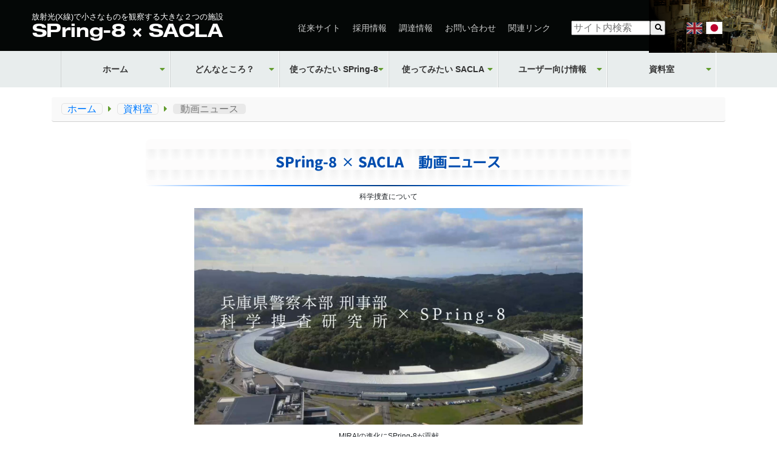

--- FILE ---
content_type: text/html; charset=utf-8
request_url: https://new.spring8.or.jp/index.php/2020-12-21-05-35-53/movienews
body_size: 4449
content:

<!DOCTYPE html>
<html lang="ja">

<head id ="headtop">
    <meta charset="UTF-8">
    <meta name="viewport" content="width=device-width, initial-scale=1.0">
    <title>SPring-8 &mdash; 大型放射光施設</title>
    <meta name="description" content="">
    <meta charset="utf-8" />
	<base href="https://new.spring8.or.jp/index.php/2020-12-21-05-35-53/movienews" />
	<meta name="author" content="Super User" />
	<meta name="description" content="大型放射光施設、X線自由電子レーザー施設" />
	<meta name="generator" content="Joomla! - Open Source Content Management" />
	<title>動画ニュース|Video News</title>
	<link href="/templates/spring8/favicon.ico" rel="shortcut icon" type="image/vnd.microsoft.icon" />
	<link href="/plugins/system/jce/css/content.css?aa754b1f19c7df490be4b958cf085e7c" rel="stylesheet" />
	<link href="https://stackpath.bootstrapcdn.com/bootstrap/4.3.1/css/bootstrap.min.css" rel="stylesheet" />
	<link href="/templates/spring8/css/style.css" rel="stylesheet" />
	<link href="https://use.fontawesome.com/releases/v5.6.1/css/all.css" rel="stylesheet" />
	<script type="application/json" class="joomla-script-options new">{"csrf.token":"ef2b525477631135395976dca3f2dc54","system.paths":{"root":"","base":""}}</script>
	<script src="/media/jui/js/jquery.min.js?1117c96e5a3346c2ec43193fa30f4a28"></script>
	<script src="/media/jui/js/jquery-noconflict.js?1117c96e5a3346c2ec43193fa30f4a28"></script>
	<script src="/media/jui/js/jquery-migrate.min.js?1117c96e5a3346c2ec43193fa30f4a28"></script>
	<script src="/media/jui/js/bootstrap.min.js?1117c96e5a3346c2ec43193fa30f4a28"></script>
	<script src="/media/system/js/caption.js?1117c96e5a3346c2ec43193fa30f4a28"></script>
	<script src="/media/system/js/core.js?1117c96e5a3346c2ec43193fa30f4a28"></script>
	<script src="https://ajax.googleapis.com/ajax/libs/jquery/3.4.1/jquery.min.js"></script>
	<script src="https://stackpath.bootstrapcdn.com/bootstrap/4.3.1/js/bootstrap.min.js"></script>
	<script src="/templates/spring8/js/main.js"></script>
	<script>
jQuery(function($){ initTooltips(); $("body").on("subform-row-add", initTooltips); function initTooltips (event, container) { container = container || document;$(container).find(".hasTooltip").tooltip({"html": true,"container": "body"});} });jQuery(window).on('load',  function() {
				new JCaption('img.caption');
			});
	</script>

<!-- Matomo -->
<script>
  var _paq = window._paq = window._paq || [];
  /* tracker methods like "setCustomDimension" should be called before "trackPageView" */
  _paq.push(['trackPageView']);
  _paq.push(['enableLinkTracking']);
  (function() {
    var u="https://aof.spring8.or.jp/";
    _paq.push(['setTrackerUrl', u+'matomo.php']);
    _paq.push(['setSiteId', '1']);
    var d=document, g=d.createElement('script'), s=d.getElementsByTagName('script')[0];
    g.async=true; g.src=u+'matomo.js'; s.parentNode.insertBefore(g,s);
  })();
</script>
<!-- End Matomo Code --></head>

  
<!DOCTYPE html>
<html lang="ja">



<body>

    
<header>
    <img class="logo-bg" src="/templates/spring8/img/logo_bg2.png"></img>
            <div class="header-wrapper">
            <a href="/">
            <div class="header-left">
                <p>放射光(X線)で小さなものを観察する大きな２つの施設</p>
                <p class="header-logo">SPring-8 <br class="sp"> <span class="button-p">×</span><br class="sp"> SACLA</p>
            </div>
        </a>
        <div class="header-right pc">
            <ul class="header-nav">
                <li><a href="http://www.spring8.or.jp/ja/"target="_blank">従来サイト</a></li>
                                <li><a href="/index.php/humanresources-0">採用情報</a></li>
                <li><a href="/index.php/procurement-0">調達情報</a></li>
                                <li><a href="/index.php/2020-12-21-05-29-40/2020-12-21-14-15-54">お問い合わせ</a></li>
                <li><a href="/index.php/2020-12-21-05-35-53/2020-12-26-09-21-20">関連リンク</a></li>
            </ul>
            <form action="javascript:void(0)" style="    padding-right: 60px;    padding-left: 24px;">
                <input id="search-input" placeholder="サイト内検索" type="text" style="font-size:revert">
                <input id="search-button" class="fas" value="" method="get" type="button" onclick="
                var word = document.getElementById('search-input').value;
                window.open('/index.php?option=com_search&view=search&searchword='+word);">
            </form>
            <div class="language-button">

                <!-- <a href="https://translate.google.com/translate?sl=ja&tl=en&u=https://new.spring8.or.jp/" class="lang-btn-en">English(GoogleTranslate)</a> -->

                <form method="get" name="form1">
                    <input style="display:none" name="lang" value="en">
                                        <button type="submit" class="fi fi-gb lang-btn-en"></button>
                                    </form>

                <form method="get" name="form2">
                    <input style="display:none" name="lang" value="ja">
                                        <button type="submit" class="fi fi-jp lang-btn-ja lang-active"></button>
                                    </form>            
                </div>

                            
        </div>
    
        
  <div class="sp">
    <button class="sp-button">
      <span></span>
    </button>
    <div class="sp-nav">
      <nav>
        <ul class="menu">
          <li class="menu__item">
            <a class="menu__item__link js-menu__item__link" href="/index.php">ホーム</a><ul class="submenu">
              <li class="submenu__item">
              <a href="/index.php">ホーム</a></li>
                  <li class="submenu__item">
                    <a href="/index.php/home/mission">ミッション</a></li>
                  <li class="submenu__item">
                    <a href="/index.php/home/2020-12-22-14-44-42">沿革</a></li>
                  <li class="submenu__item">
                    <a href="/index.php/home/2020-12-22-14-45-56">ライブカメラ</a></li>
                  <li class="submenu__item">
                    <a href="/index.php/home/2020-12-22-14-46-15">アクセス</a></li>
                  <li class="submenu__item">
                    <a href="/index.php/home/2020-12-22-14-46-52">キャンパスマップ</a></li>
                  <li class="submenu__item">
                    <a href="/index.php/home/2021-03-23-05-27-47">路線バス時刻表</a></li></ul></li></ul>
        <ul class="menu">
          <li class="menu__item">
            <a class="menu__item__link js-menu__item__link" href="#">どんなところ？</a><ul class="submenu">
                  <li class="submenu__item">
                    <a href="/index.php/2020-12-21-05-29-40/2020-12-21-06-18-40">放射光とは</a></li>
                  <li class="submenu__item">
                    <a href="/index.php/2020-12-21-05-29-40/spring-8">SPring-8とは</a></li>
                  <li class="submenu__item">
                    <a href="/index.php/2020-12-21-05-29-40/sacla">SACLAとは</a></li>
                  <li class="submenu__item">
                    <a href="/index.php/2020-12-21-05-29-40/2020-12-21-14-14-51">研究成果</a></li>
                  <li class="submenu__item">
                    <a href="/index.php/2020-12-21-05-29-40/2022-01-27-06-00-47">分析・解析手法</a></li>
                  <li class="submenu__item">
                    <a href="/index.php/2020-12-21-05-29-40/2020-12-21-14-15-29">施設見学</a></li>
                  <li class="submenu__item">
                    <a href="/index.php/2020-12-21-05-29-40/2020-12-26-09-20-36">よくある質問</a></li>
                  <li class="submenu__item">
                    <a href="/index.php/2020-12-21-05-29-40/2020-12-21-14-15-54">お問い合わせ</a></li></ul></li></ul>
        <ul class="menu">
          <li class="menu__item">
            <a class="menu__item__link js-menu__item__link" href="#">使ってみたい SPring-8</a><ul class="submenu">
                  <li class="submenu__item">
                    <a href="/index.php/spring8/2020-12-21-14-17-34">はじめての方へ</a></li>
                  <li class="submenu__item">
                    <a href="/index.php/spring8/2020-12-21-14-18-15">事例検索＜分野から＞</a></li>
                  <li class="submenu__item">
                    <a href="/index.php/spring8/2021-01-23-06-05-50">装置一覧＜手法から＞</a></li>
                  <li class="submenu__item">
                    <a href="/index.php/spring8/bl">ビームライン検索</a></li>
                  <li class="submenu__item">
                    <a href="/index.php/spring8/2020-12-21-14-19-25">お問い合わせ</a></li></ul></li></ul>
        <ul class="menu">
          <li class="menu__item">
            <a class="menu__item__link js-menu__item__link" href="#">使ってみたい SACLA</a><ul class="submenu">
                  <li class="submenu__item">
                    <a href="/index.php/sacla/2020-12-21-14-20-02">はじめての方へ</a></li>
                  <li class="submenu__item">
                    <a href="/index.php/sacla/2020-12-21-14-33-01">ビームライン</a></li>
                  <li class="submenu__item">
                    <a href="/index.php/sacla/sacla-sacla-equipments">実験装置</a></li>
                  <li class="submenu__item">
                    <a href="/index.php/sacla/2020-12-26-02-43-38">お問い合わせ</a></li></ul></li></ul>
        <ul class="menu">
          <li class="menu__item">
            <a class="menu__item__link js-menu__item__link" href="#">ユーザー向け情報</a><ul class="submenu">
                  <li class="submenu__item">
                    <a href="/index.php/2020-12-21-05-35-37/jasri-ui">ユーザー向けサイト</a></li>
                  <li class="submenu__item">
                    <a href="/index.php/2020-12-21-05-35-37/2020-12-26-09-15-59">運転状況</a></li>
                  <li class="submenu__item">
                    <a href="/index.php/2020-12-21-05-35-37/2020-12-26-09-16-42">運転スケジュール</a></li>
                  <li class="submenu__item">
                    <a href="/index.php/2020-12-21-05-35-37/2020-12-26-09-15-35">ユーザー向け施設</a></li>
                  <li class="submenu__item">
                    <a href="/index.php/2020-12-21-05-35-37/links-for-users">ユーザー向けリンク</a></li></ul></li></ul>
        <ul class="menu">
          <li class="menu__item">
            <a class="menu__item__link js-menu__item__link" href="#">資料室</a><ul class="submenu">
                  <li class="submenu__item">
                    <a href="/index.php/2020-12-21-05-35-53/2021-07-19-07-46-15">社内掲示板</a></li>
                  <li class="submenu__item">
                    <a href="/index.php/2020-12-21-05-35-53/listpress">プレスリリース</a></li>
                  <li class="submenu__item">
                    <a href="/index.php/2020-12-21-05-35-53/2020-12-26-09-17-58">ニュース</a></li>
                  <li class="submenu__item">
                    <a href="/index.php/2020-12-21-05-35-53/2023-12-26-07-45-54">新聞記事</a></li>
                  <li class="submenu__item">
                    <a href="/index.php/2020-12-21-05-35-53/2020-12-21-14-18-54">イベント・講習会</a></li>
                  <li class="submenu__item">
                    <a href="/index.php/2020-12-21-05-35-53/2020-12-26-09-17-25">刊行物</a></li>
                  <li class="submenu__item">
                    <a href="#">採択課題一覧</a></li>
                        <li class="submenu__item">
                          <a href="https://user.spring8.or.jp/?p=37038">&ensp;&ensp;SPring-8 採択課題</a></li>
                        <li class="submenu__item">
                          <a href="http://sacla.xfel.jp/?p=4167">&ensp;&ensp;SACLA 採択課題</a></li>
                  <li class="submenu__item">
                    <a href="#">実施課題一覧</a></li>
                        <li class="submenu__item">
                          <a href="https://user.spring8.or.jp/?p=37038">&ensp;&ensp;SPring-8 実施課題</a></li>
                        <li class="submenu__item">
                          <a href="http://sacla.xfel.jp/?p=4175">&ensp;&ensp;SACLA 実施課題</a></li>
                  <li class="submenu__item">
                    <a href="https://user.spring8.or.jp/uisearch/publication2/">利用課題検索・論文検索</a></li>
                  <li class="submenu__item">
                    <a href="/index.php/2020-12-21-05-35-53/2020-12-26-09-20-35">統計データ</a></li>
                  <li class="submenu__item">
                    <a href="/index.php/2020-12-21-05-35-53/2020-12-26-09-21-20">関連リンク</a></li>
                  <li class="submenu__item">
                    <a href="/index.php/2020-12-21-05-35-53/movienews">動画ニュース</a></li></ul></li></ul></nav></div></div>



        <div class="language-buttonsp">
            
            <form method="post" name="form3">
                <input style="display:none" name="langen" value="langen">
                <a href="javascript:form3.submit()" class="lang-btn-en">&nbsp;English</a>
            </form>

            <form method="post" name="form4">
                <input style="display:none" name="langja" value="langja">
                <a href="javascript:form4.submit()" class="lang-btn-ja">日本語</a>
            </form>            
        </div>

    </div> <!-- header-wrapper -->

</header>


    
  <nav class="main-nav pc">
    <ul class="nav" style="height:60px; padding-left:0px;"><li class="nav-hover"><a href="/index.php" class="mnd">ホーム</a><ul><li class="nav-hover"><a href="/index.php/home/mission" >ミッション</a></li><li class="nav-hover"><a href="/index.php/home/2020-12-22-14-44-42" >沿革</a></li><li class="nav-hover"><a href="/index.php/home/2020-12-22-14-45-56" >ライブカメラ</a></li><li class="nav-hover"><a href="/index.php/home/2020-12-22-14-46-15" >アクセス</a></li><li class="nav-hover"><a href="/index.php/home/2020-12-22-14-46-52" >キャンパスマップ</a></li><li class="nav-hover"><a href="/index.php/home/2021-03-23-05-27-47" >路線バス時刻表</a></li></ul></li><li class="nav-hover"><a href="#" class="mnd">どんなところ？</a><ul><li class="nav-hover"><a href="/index.php/2020-12-21-05-29-40/2020-12-21-06-18-40" >放射光とは</a></li><li class="nav-hover"><a href="/index.php/2020-12-21-05-29-40/spring-8" >SPring-8とは</a></li><li class="nav-hover"><a href="/index.php/2020-12-21-05-29-40/sacla" >SACLAとは</a></li><li class="nav-hover"><a href="/index.php/2020-12-21-05-29-40/2020-12-21-14-14-51" >研究成果</a></li><li class="nav-hover"><a href="/index.php/2020-12-21-05-29-40/2022-01-27-06-00-47" >分析・解析手法</a></li><li class="nav-hover"><a href="/index.php/2020-12-21-05-29-40/2020-12-21-14-15-29" >施設見学</a></li><li class="nav-hover"><a href="/index.php/2020-12-21-05-29-40/2020-12-26-09-20-36" >よくある質問</a></li><li class="nav-hover"><a href="/index.php/2020-12-21-05-29-40/2020-12-21-14-15-54" >お問い合わせ</a></li></ul></li><li class="nav-hover"><a href="#" class="mnd">使ってみたい SPring-8</a><ul><li class="nav-hover"><a href="/index.php/spring8/2020-12-21-14-17-34" >はじめての方へ</a></li><li class="nav-hover"><a href="/index.php/spring8/2020-12-21-14-18-15" >事例検索＜分野から＞</a></li><li class="nav-hover"><a href="/index.php/spring8/2021-01-23-06-05-50" >装置一覧＜手法から＞</a></li><li class="nav-hover"><a href="/index.php/spring8/bl" >ビームライン検索</a></li><li class="nav-hover"><a href="/index.php/spring8/2020-12-21-14-19-25" >お問い合わせ</a></li></ul></li><li class="nav-hover"><a href="#" class="mnd">使ってみたい SACLA</a><ul><li class="nav-hover"><a href="/index.php/sacla/2020-12-21-14-20-02" >はじめての方へ</a></li><li class="nav-hover"><a href="/index.php/sacla/2020-12-21-14-33-01" >ビームライン</a></li><li class="nav-hover"><a href="/index.php/sacla/sacla-sacla-equipments" >実験装置</a></li><li class="nav-hover"><a href="/index.php/sacla/2020-12-26-02-43-38" >お問い合わせ</a></li></ul></li><li class="nav-hover"><a href="#" class="mnd">ユーザー向け情報</a><ul><li class="nav-hover"><a href="/index.php/2020-12-21-05-35-37/jasri-ui" >ユーザー向けサイト</a></li><li class="nav-hover"><a href="/index.php/2020-12-21-05-35-37/2020-12-26-09-15-59" >運転状況</a></li><li class="nav-hover"><a href="/index.php/2020-12-21-05-35-37/2020-12-26-09-16-42" >運転スケジュール</a></li><li class="nav-hover"><a href="/index.php/2020-12-21-05-35-37/2020-12-26-09-15-35" >ユーザー向け施設</a></li><li class="nav-hover"><a href="/index.php/2020-12-21-05-35-37/links-for-users" >ユーザー向けリンク</a></li></ul></li><li class="nav-hover"><a href="#" class="mnd">資料室</a><ul><li class="nav-hover"><a href="/index.php/2020-12-21-05-35-53/2021-07-19-07-46-15" >社内掲示板</a></li><li class="nav-hover"><a href="/index.php/2020-12-21-05-35-53/listpress" >プレスリリース</a></li><li class="nav-hover"><a href="/index.php/2020-12-21-05-35-53/2020-12-26-09-17-58" >ニュース</a></li><li class="nav-hover"><a href="/index.php/2020-12-21-05-35-53/2023-12-26-07-45-54" >新聞記事</a></li><li class="nav-hover"><a href="/index.php/2020-12-21-05-35-53/2020-12-21-14-18-54" >イベント・講習会</a></li><li class="nav-hover"><a href="/index.php/2020-12-21-05-35-53/2020-12-26-09-17-25" >刊行物</a></li><li class="nav-hover"><a href="#" >採択課題一覧</a> <ul><li class="nav-hover"><a href="https://user.spring8.or.jp/?p=37038">SPring-8 採択課題</a></li><li class="nav-hover"><a href="http://sacla.xfel.jp/?p=4167">SACLA 採択課題</a></li></ul></li><li class="nav-hover"><a href="#" >実施課題一覧</a> <ul><li class="nav-hover"><a href="https://user.spring8.or.jp/?p=37038">SPring-8 実施課題</a></li><li class="nav-hover"><a href="http://sacla.xfel.jp/?p=4175">SACLA 実施課題</a></li></ul></li><li class="nav-hover"><a href="https://user.spring8.or.jp/uisearch/publication2/" >利用課題検索・論文検索</a></li><li class="nav-hover"><a href="/index.php/2020-12-21-05-35-53/2020-12-26-09-20-35" >統計データ</a></li><li class="nav-hover"><a href="/index.php/2020-12-21-05-35-53/2020-12-26-09-21-20" >関連リンク</a></li><li class="nav-hover"><a href="/index.php/2020-12-21-05-35-53/movienews" >動画ニュース</a></li></ul></li></ul></nav>

    <main class="main-view">

    <div class="wrapper">

      <div class="cp_breadcrumb">
        <div aria-label="Breadcrumbs" role="navigation">
	<ul itemscope itemtype="https://schema.org/BreadcrumbList" class="breadcrumb">
					<li>
				現在地: &#160;
			</li>
		
						<li itemprop="itemListElement" itemscope itemtype="https://schema.org/ListItem">
											<a itemprop="item" href="/index.php" class="pathway"><span itemprop="name">
							ホーム</span></a>
					
											<span class="divider">
							<i class="fas fa-caret-right" style="color: #639d2f;font-size: 15px;"></i>
						</span>
										<meta itemprop="position" content="1">
				</li>
							<li itemprop="itemListElement" itemscope itemtype="https://schema.org/ListItem">
											<a itemprop="item" href="#" class="pathway"><span itemprop="name">
							資料室</span></a>
					
											<span class="divider">
							<i class="fas fa-caret-right" style="color: #639d2f;font-size: 15px;"></i>
						</span>
										<meta itemprop="position" content="2">
				</li>
							
					
											<li itemprop="itemListElement" itemscope itemtype="https://schema.org/ListItem" class="active">
						<span itemprop="name">
						動画ニュース</span></li>
										<meta itemprop="position" content="3">
				
				</ul>
</div>

      </div>

      <div class="hdgWrap01">
        <h1 class="hdgSec01"></h1>
      </div>
      <div id="ja">
<div style="max-width: 800px; width: 100%; margin: 0 auto; font-size: 12px;">
<p>&nbsp;</p>
<!-- タイトル -->
<h2 id="h4skn9jximtwy347x14px9o2ct2s2c" class="sp8-h2" style="text-align: center;">SPring-8&nbsp;✕ SACLA　動画ニュース</h2>
<p>&nbsp;</p>
<h4 style="text-align: center;">科学捜査について</h4>
<p>&nbsp;</p>
<p><a href="/images/spring8/movie/police_hp.mp4"><img src="/images/spring8/movie/police.jpg" alt="police" width="80%" height="auto" style="display: block; margin-left: auto; margin-right: auto;" /></a></p>
<p>&nbsp;</p>
<h4 style="text-align: center;">MIRAIの進化にSPring-8が貢献</h4>
<p>&nbsp;</p>
<p><a href="/images/spring8/movie/MIRAI-hp.mp4"><img src="/images/MIRAI1.jpg" alt="MIRAI1" width="80%" height="auto" style="display: block; margin-left: auto; margin-right: auto;" /></a></p>
<p>&nbsp;</p>
<h4 style="text-align: center;">約1億1千万年前の世界を探る</h4>
<p>&nbsp;</p>
<p style="text-align: center;"><a href="/images/spring8/movie/dinosaur-hp.mp4"><img src="/images/dinosaur1.jpg" alt="dinosaur1" width="80%" height="auto" /></a></p>
<p>&nbsp;</p>
<p style="text-align: center;">「はやぶさ２」と太陽系初期の謎を探る</p>
<p>&nbsp;</p>
<p style="text-align: center;"><a href="/images/spring8/movie/hayabusa-hp.mp4"><img src="/images/hayabusa1.jpg" alt="hayabusa1" width="80%" height="auto" /></a></p>
<p>&nbsp;</p>
<h4 style="text-align: center;">ニュースバルが革新的リニューアル</h4>
<p>&nbsp;</p>
<p style="text-align: center;"><a href="/images/spring8/movie/n-subaru-hp.mp4"><img src="/images/n-subaru1.jpg" alt="hayabusa1" width="80%" height="auto" /></a></p>
<p>&nbsp;</p>
<h4 style="text-align: center;">SPring-8-Ⅱ科学技術を革新する</h4>
<p>&nbsp;</p>
<p style="text-align: center;"><a href="/images/spring8/movie/SPring8-II-web.mp4"><img src="/images/spring8/movie/SPring-8-_web.jpg" alt="SPring 8 web" width="80%" height="a" /></a></p>
</div>
</div>
<div id="en">
<div style="max-width: 800px; width: 100%; margin: 0 auto; font-size: 12px;">
<p>&nbsp;</p>
<!-- タイトル -->
<h2 id="h4skn9jximtwy347x14px9o2ct2s2c" class="sp8-h2">SPring-8&nbsp;✕ SACLA　Video News</h2>
<p>&nbsp;</p>
<h4 style="text-align: center;">科学捜査について</h4>
<p>&nbsp;</p>
<p style="text-align: center;"><a href="/images/spring8/movie/police_hp.mp4" target="_blank"><img src="/images/spring8/movie/police.jpg" alt="police" width="80%" height="auto" /></a></p>
<p>&nbsp;</p>
<h4 style="text-align: center;">MIRAIの進化にSPring-8が貢献</h4>
<p>&nbsp;</p>
<p style="text-align: center;"><a href="/images/spring8/movie/MIRAI-hp.mp4" target="_blank"><img src="/images/MIRAI1.jpg" alt="MIRAI1" width="80%" height="auto" /></a></p>
<p>&nbsp;</p>
<h4 style="text-align: center;">約1億1千万年前の世界を探る</h4>
<p>&nbsp;</p>
<p style="text-align: center;"><a href="/images/spring8/movie/dinosaur-hp.mp4" target="_blank"><img src="/images/dinosaur1.jpg" alt="dinosaur1" width="80%" height="auto" /></a></p>
<p>&nbsp;</p>
<h4 style="text-align: center;">「はやぶさ２」と太陽系初期の謎を探る</h4>
<p style="text-align: center;"><a href="/images/spring8/movie/hayabusa-hp.mp4" target="_blank"><img src="/images/hayabusa1.jpg" alt="hayabusa1" width="80%" height="auto" /></a></p>
<p>&nbsp;</p>
<h4 style="text-align: center;">ニュースバルが革新的リニューアル</h4>
<p style="text-align: center;"><a href="/images/spring8/movie/n-subaru-hp.mp4" target="_blank"><img src="/images/n-subaru1.jpg" alt="n subaru1" width="80%" height="auto" /></a></p>
<p>&nbsp;</p>
<h4 style="text-align: center;">SPring-8-II　科学技術を革新する</h4>
<p>&nbsp;</p>
<p style="text-align: center;"><a href="/images/spring8/movie/SPring8-II-web.mp4"><img src="/images/spring8/movie/SPring-8-_web.jpg" alt="SPring 8 II web" width="80%" height="auto" /></a></p>
</div>
</div> <script type="text/javascript">
   
    var jtitle="動画ニュース|Video News";
    var jcookie="ja";

      if (jcookie == "ja")
      {
        $("#ja").show();
        $("#en").hide();
      }else{
        $("#en").show();
        $("#ja").hide();
      }


</script>
    </div>

  </main>

    <br>

    <p class="footer-line"></p>

    <footer class="footer">
    <div class="footer-left">
        <div class="footer-text">
            <a href="https://new.spring8.or.jp/index.php/2020-12-21-05-29-40/spring-8"><img src="/templates/spring8/img/1x/spring-8logo.png"></a>
            <a href="https://new.spring8.or.jp/index.php/2020-12-21-05-29-40/sacla"><img src="/templates/spring8/img/1x/sacla-logo.jpg"></a>  
            <div class="footer-left-p">
                <p>国立研究開発法人<br/>
                   理化学研究所 放射光科学研究センター<br/>
                   〒679-5148 兵庫県佐用郡佐用町光都1丁目1番1号</p>
            </div>
    
        </div>

    </div>
    <div class="footer-right">
        <ul>
            <li><a href="/index.php/sitemap-0">サイトマップ</a></li>
            <li><a href="/index.php/policy-0">サイトポリシー</a></li>
            <li><a href="/index.php/privacy-0">プライバシー</a></li>
        </ul>
        <small>Copyright &copy; RIKEN/JASRI. All rights reserved.</small>
    </div>
</footer>

    <div id="page_top"><a href="#">TOPへ</a></div>

</body>

</html>

--- FILE ---
content_type: text/css
request_url: https://new.spring8.or.jp/templates/spring8/css/style.css
body_size: 8819
content:
submenu@charset "UTF-8";

* {
	-webkit-box-sizing: border-box;
	box-sizing: border-box;
	color: #333;
	font-family: "Hiragino Sans";
	margin: 0;
	padding: 0;
}

*:focus {
	outline: 0;
}

a {
	text-decoration: none;
}

img {
	image-rendering: -webkit-optimize-contrast;
}

/* リセットcss */
html,
body,
div,
span,
object,
iframe,
h1,
h2,
h3,
h4,
h5,
h6,
p,
blockquote,
pre,
abbr,
address,
cite,
code,
del,
dfn,
em,
img,
ins,
kbd,
q,
samp,
small,
strong,
sub,
sup,
var,
b,
i,
dl,
dt,
dd,
ol,
ul,
li,
fieldset,
form,
label,
legend,
table,
caption,
tbody,
tfoot,
thead,
tr,
th,
td,
article,
aside,
canvas,
details,
figcaption,
figure,
footer,
header,
hgroup,
menu,
nav,
section,
summary,
time,
mark,
audio,
video {
	margin: 0;
	padding: 0;
	border: 0;
	outline: 0;
	font-size: 100%;
	vertical-align: baseline;
	background: transparent;

}

div>img {
	max-width: 100%;
}

body {
	line-height: 1;
	/* s */
}



article,
aside,
details,
figcaption,
figure,
footer,
header,
hgroup,
menu,
nav,
section {
	display: block;
}

nav ul {
	list-style: none;
}

blockquote,
q {
	quotes: none;
}

blockquote:before,
blockquote:after,
q:before,
q:after {
	content: '';
	content: none;
}

a {
	margin: 0;
	padding: 0;
	font-size: 100%;
	vertical-align: baseline;
	background: transparent;
}

/* change colours to suit your needs */
ins {
	background-color: #ff9;
	color: #000;
	text-decoration: none;
}

mark {
	background-color: #ff9;
	color: #000;
	font-style: italic;
	font-weight: bold;
}

del {
	text-decoration: line-through;
}

abbr[title],
dfn[title] {
	border-bottom: 1px dotted;
	cursor: help;
}

table {
	border-collapse: collapse;
	border-spacing: 0;
}

/* change border colour to suit your needs */
hr {
	display: block;
	height: 1px;
	border: 0;
	border-top: 1px solid #cccccc;
	margin: 1em 0;
	padding: 0;
}

input,
select {
	vertical-align: middle;
}

.sp {
	display: none;
}


@media (max-width: 1150px) {
	.sp {
		display: block;
	}
}

.pc {
	display: flex;
	align-items: center;
}

@media (max-width: 1150px) {
	.pc {
		display: none;
	}
}

/* font */
@font-face {
	font-family: HelveticaNeueLTPro-BdEx;
	src: url(Fonts/HelveticaNeueLTPro-BdEx.otf)format('truetype');
}

@font-face {
	font-family: HelveticaNeueLTPro-Md;
	src: url(Fonts/HelveticaNeueLTPro-Md.otf)format('truetype');
}

@font-face {
	font-family: HelveticaNeueLTPro-Roman;
	src: url(Fonts/HelveticaNeueLTPro-Roman.otf)format('truetype');
}

/* 共通 */
li {
	list-style: none;
}


.button-p {
	color: #fff;
}

.button-co {
	color: #fff;
	border: 1px solid #fff;
	padding: 16px 45px;
	margin-top: 16px;
	display: inline-block;
	font-size: 21px;
	letter-spacing: 2.5px;
	transition: all 0.4s ease;
}

.button-co p {
	font-family: 'HelveticaNeueLTPro-Roman';
}

.button-co:hover {
	transform: scale(1.15);
}

.button-co span {
	color: #fff;
	font-size: 12px;
}

/* パソコンで見たときは"pc"のclassがついた画像が表示される  */
.pc {
	display: flex !important;
}

.sp {
	display: none !important;
}

/* スマートフォンで見たときは"sp"のclassがついた画像が表示される  */
@media only screen and (max-width: 1150px) {
	.pc {
		display: none !important;
	}

	.sp {
		display: block !important;
	}
}

/* index.html topページ*/
header {
	background-color: #040706;
}

header p,
header a {
	color: #fff !important;
  text-decoration:none !important;
}

.header-wrapper {
    padding: 21px 90px 14px 44px;
    display: grid;
    grid-template-columns: 331px 3fr;
    /* max-width: 1200px; */
    margin: 0 auto;
    justify-content: space-between;
}

.header-wrapper.en {
    grid-template-columns: 374px 3fr;
}

.header-left p {
	font-size: 13px;
	text-align: center;
}

.header-left .header-logo {
	font-family: HelveticaNeueLTPro-BdEx;
	font-size: 30px;
	padding-top: 6px;
	letter-spacing: -0.4px;
}

.header-logo span {
	color: #fff;
}

.header-nav {
	display: flex;
	list-style: none;
}

.header-nav li {
	padding: 0 5px;
}

.header-nav li a {
	font-size: 14px;
	display: block;
	padding: 2px 5px;
	opacity: .8;
}

.header-nav li a:hover {
	opacity: 1;
}

.header-right {
	display: flex;
	align-items: center;
    justify-content: flex-end;
}

.header-right form {
	position: relative;
}

#search-input {
	width: 130px;
}

#search-button {
    position: absolute;
    width: 25px;
    height: 2em;
    font-size: 12px;
    text-align: center;
}

.language-button {
	display: flex;
}

.language-button a {
	font-size: 14px;
	opacity: .8;
}

.lang-btn-en,.lang-btn-ja {
	padding-right: 6px;
    background: none;
    border: none;
    font-family: arial, sans-serif;
    color: white;
    cursor: pointer;
    font-size: 20px;
	opacity: 0.7;
}

.lang-btn-ja {
	margin-left: 6px;
}

.lang-btn-en:hover,.lang-btn-ja:hover,.lang-active {
	opacity: 1;
}

.header-right-bottom {
	display: flex;
	justify-content: flex-end;
	font-size: 10px;
	padding-top: 15px;
}

.header-right-bottom p {
	padding: 2px 12px 0 0;
}

.font-size-button {
	padding-right: 2px;
	display: flex;
}

.font-size-n {
	background-color: #000;
	display: inline-block;
	width: 37px;
	padding: 2px 0 2px 8px;
	color: #fff;
	border: 1px solid #fff;
	border-radius: 8px 0 0 8px;
	margin-right: 1px;
}

.font-size-n:hover {
	background-color: #fff;
	color: #000;
}

.font-size-z {
	background-color: #000;
	display: inline-block;
	width: 35px;
	padding: 2px 0 2px 8px;
	color: #fff;
	border: 1px solid #fff;
	border-radius: 0 8px 8px 0;
}

.font-size-z:hover {
	background-color: #fff;
	color: #000;
}

/* nav main-nav*/
.main-nav {
	background-color: #e8eded;
}

/*.mnd {
	background-color: #e8eded;
}*/

.main-nav ul {
	display: flex;
	max-width: 1080px;
	margin: 0 auto;
}

.main-nav>ul>li {
	padding: 15px 0px;
	text-align: center;
	font-size: 11px;
	display: flex;
	align-items: center;
	width: 180px;
	justify-content: center;
	border-left: 1px solid rgb(0, 0, 0, 0.1);
	border-right: 1px solid #fff;
	position: relative;
	z-index: 20;
}

.main-nav ul li a {
	position: relative;
	font-size: 14px;
	font-weight: 600;
}

.nav-hover .mnd::after {
	right: 7px;
	content: "\f0d7";
	font-family: "Font Awesome 5 Free", "Font Awesome 5 Brands";
	font-weight: 900;
	color: #639d2f;
	position: absolute;
}

/* nav 階層 */
.nav {
	display: flex;
	height: 2rem;
}

.nav li {
	display: block;
}

/* ナビバーズレ修正 */
.nav li a {
	display: flex;
	width: 100%;
	/* height: 40px; */
	text-align: center;
	margin: 0 auto;
	box-sizing: border-box;
	justify-content: center;
	align-items: center;
}

.nav li ul {
	width: 100%;
	display: block;
	position: absolute;
	top: 60px;
}

/*子階層以降共通*/
.nav li li {
	height: 0;
	overflow: hidden;
	transition: .5s;
	background-color: #e8eded;
}

.nav li li a {
	padding: 21px 0;
	text-align: center;
}

.nav li:hover>ul>li {
	height: 60px;
	overflow: visible;
}

.nav-menu {
	background-color: #e8eded;
}

.nav-hover {
	position: relative;
}

.nav-hover:hover {
	background-color: #c0c0c0;
}

/*.nav-hover a:hover  {
	background-color: #fff;
}*/

/*孫階層以降共通*/
.nav li ul li ul {
	left: 100%;
	position: absolute;
	top: 0px;
	width: 100%;
}

.nav li ul li ul.bottom-tab {
	left: 100%;
	position: absolute;
	top: 240px;
	width: 100%;
}

/*----- slider -----*/
.slider {
	position: relative;
}

.slider img {
	width: 100%;
	height: 40vw;
	object-fit: cover;
	object-position: 100% 80%;
}

.slider li div {
	position: absolute;
	top: 0;
	left: 0;
	width: 100%;
	height: 40vw;
	display: flex;
	flex-direction: column;
	justify-content: center;
	align-items: center;
}

.slider-font a {
	color: #fff;
}

.slider-font p {
	color: #fff;
}

.slider-font h1 {
	color: #fff;
	font-size: 48px;
	font-family: HelveticaNeueLTPro-BdEx;
	margin-top: 6px;
}

.slider-p1 {
	font-size: 14.5px;
	font-family: HelveticaNeueLTPro-BdEx;
	font-weight: 600;
}

.slider-p2 {
	margin-top: 64px;
}

.slider-p3 {
	/*padding: 16px 45px;*/
	font-size: 21px;
}

.slider-p3 span {
	font-size: 12px;
}

.slider-wrap {
	position: relative;
}

.slick-slide {
	position: relative;
}

/* mv */
.mv-bottom {
	text-align: center;
	padding: 16px;
	width: 97.2%;
	bottom: 0;
	margin-top: 10px;
	background-image: linear-gradient(transparent, #bfbfbf 95%);
}

.mv-bottom a {
	display: flex;
	align-items: center;
	justify-content: center;
}

.mv-bottom a p {
	font-size: 16px;
	font-weight: bold;
	margin-right: 8px;
	--initialTextColor: #000;
	--slideTextColor: #ffffff;
	--initialBgColor: transparent;
	--slideBgColor: #aacf6b;
	color: var(--initialTextColor);
	background-image: linear-gradient(90deg, var(--initialBgColor) 0%, var(--initialBgColor) 50%, var(--slideBgColor) 50%, var(--slideBgColor) 100%);
	background-size: 200%;
	transition: background-position .3s cubic-bezier(.47, .1, 1, .63), color .2s linear;
	transition-delay: 0.0s, 0.15s;
	padding: 6px 11px;
	border-radius: 12px;
}

.mv-bottom a p:hover {
	color: var(--slideTextColor);
	cursor: pointer;
	background-position: -100% 100%;
}

.mv-bottom a p:hover+.mv-play {
	transform: translateX(10px) .3s;
}

.mv-bottom-br {
	display: none;
}

/* 円 */
.mv-play {
	display: block;
	border: 3px solid white;
	position: relative;
	width: 25px;
	height: 25px;
	background-image: linear-gradient(120deg, rgba(166, 166, 166, .3) 50%, grey 51%);
	border-radius: 50%;
	box-shadow: 0 4px 6px -3px rgb(0 0 0 / 30%), inset 0 3px 4px -2px rgb(0 0 0 / 25%);
}

/* マーク */
.mv-play::before {
	content: "";
	position: absolute;
	top: 0.2em;
	left: 0.4em;
	width: 0;
	height: 0;
	border-top: 0.4em solid transparent;
	border-left: 0.5em solid #ffffff;
	border-bottom: 0.4em solid transparent;
}


.wrapper {
	width: 98%;
	margin: 0 auto;
	max-width: 1174px;
	/*background-color: red;*/
}

/*---topics wrapper---*/

.content-wrapper {
	display: flex;
	justify-content: space-between;
	margin-top: 11px;
}

.content2-wrapper {
	width: 49.5%;
	position: relative;
}

.con2-wra-left {
	background-image: url(../img/1x/con2-wra-leftbg.jpg);
	background-size: cover;
	background-repeat: no-repeat;
	/*background-position-y: -16px;*/
}

.con2-wra-right {
	background-image: url(../img/1x/con2-wra-rightbg.JPG);
	background-size: cover;
}

.con2 {
	margin: 50px 40px;
	padding: 26px 0 0;
	z-index: 1;
	background-color: rgba(4, 7, 6, 0.6);
	border-radius: 12px;
}

.con2::before {
	content: '';
	display: block;
	background-color: rgba(0, 0, 0, .3);
	position: absolute;
	left: 0;
	right: 0;
	top: 0;
	bottom: 0;
}

.con2-left {
	padding-bottom: 20px;
}

.con2-right {
	padding-bottom: 40px;
}

.con2-right p {
	color: #fff;
}

.content2-title {
	color: #fff;
	font-size: 24px;
	font-family: HelveticaNeueLTPro-BdEx;
	text-align: center;
	position: relative;
}

.content2-subtitle {
	color: #fff;
	text-align: center;
	padding-top: 8px;
	font-size: 14px;
	position: relative;
}

.con2 ul {
	list-style: none;
	padding: 24px 0 0px 39px;
	font-size: 14px;
}

.con2 ul li {
	padding-bottom: 9px;
	font-size: 13px;
	line-height: 16.5px;
	position: relative;
}

.con2 ul li::before {
	position: absolute;
	content: "\f45c";
	font-family: "Font Awesome 5 Free", "Font Awesome 5 Brands";
	font-weight: 900;
	left: -16px;
	top: -1px;
	font-size: 10px;
}

.con2 li,
.con2 a {
	color: #fff;
}

.con2-sacla {
	background-image: url(../img/1x/SACLA.jpg);
}

.con2-spring-8 {
	background-image: url(../img/1x/SPring-8.jpg);
}

.read-more {
	text-align: center;
	display: block;
	font-size: 11px;
	padding: 4px 0 0;
	position: relative;
}

.con2-right .read-more {
	padding-top: 17px;
}

.read-more i {
	padding-right: 10px;
	color: #fff;
}

.read-more-press {
	writing-mode: vertical-rl;
	font-size: larger;
	padding: 0 28px 0;
	border: 0px;
	text-align: center;
}

/*--- topics ---*/
.topics-black i {
	color: #000;
	font-size: 14px;
	font-weight: bold;
	padding-right: 5px;
}


.content3-wrapper {
	margin-top: 13px;
	padding-bottom: 1px;
	background-image: url(../img/1x/con3bg.JPG);
	background-size: cover;
	background-position-y: -99px;
}

.content3-title {
	text-align: center;
	font-size: 24px;
	padding: 12px 0 14px;
	color: #fff;
	background-color: #1b1f2a;
	font-weight: 100;
	font-family: HelveticaNeueLTPro-BdEx;
}

.con3 {
	display: flex;
	max-width: 95%;
	height: 280px;
	margin: 35px auto 35px;
	padding: 16px 20px 20px;
	/*justify-content: space-between;*/
	background-color: rgba(255, 255, 255, 0.9);
	border-radius: 12px;
}

.con3-box {
	width: 175px;
	height: 230px;
	padding: 0px 20px 0px 20px;
	position: relative;
}

.con3-box-img {
	bottom: 0;
	display: flex;
	justify-content: center;
}

.con3-box-top img {
	height: max-content;
	padding-top: 4px;
}

.con3-box-date {
	font-size: 12px;
	padding: 6px 0 6px;
	text-decoration: underline;
}

p.con3-box-main::after {
	content: "\f0da";
	font-family: "Font Awesome 5 Free", "Font Awesome 5 Brands";
	font-weight: 900;
	color: #aacf6b;
	padding-left: 13px;
}

.plus-press {
	-webkit-text-stroke: #aacf6b 1px;
	color: #fff;
}

.con3-box-img-1 {
	width: auto;
	height: 100px;
	position: absolute;
	bottom: 0;

}

.con3-box-img-2 {
	width: 193px;
	object-position: 8px 0px;
}

.con3 a {
	/*background: white;*/
	border-right: dotted #999999 1px;
}

.con3 a:last-child {
	border: 0;
  border-left: 1px dotted #bababa;
}

.con3-box>p {
	font-size: 13px;
	line-height: 17px;
}

.con3-box-top {
	display: flex;
	padding: 10px;
	justify-content: center;
}


.con3-box-top p {
	border: 1px solid;
	border-radius: 4px;
	font-size: 10px;
	display: inline-block;
	margin: 3px 0px 0 7px;
}

.con3-box:last-of-type {
	position: relative;
}

.con3-box .read-more {
	position: absolute;
	right: -38px;
	bottom: 0px;
}

.con3-box .read-more i {
	color: #040706;
}

.content4-wrapper {
	width: 49.5%;
}

.con4-wra-left {
	background-image: url(../img/1x/con4bg.JPG);
	background-size: cover;
}

.con4-wra-right {
	background-image: url(../img/1x/con4-wra-right.jpg);
	background-size: cover;
}

.con4 {
	margin: 50px 40px;
	padding: 34px 0 20px 0;
	position: relative;
	background-color: rgba(4, 7, 6, 0.7);
	border-radius: 12px;
}

.con4 h2 {
	color: #fff;
	text-align: center;
	font-size: 30px;
	font-weight: 100;
	margin-bottom: 31px;
}

.con4-h2-ri {
	position: absolute;
	top: 28px;
	right: 31px;
	color: #fff;
	border: 1px solid;
	border-radius: 5px;
	font-size: 13px;
	text-align: center;
	padding: 4px 11px;
	line-height: 15px;
}

.con4 ul {
	padding-left: 40px;
	list-style: none;
}

.con4 ul li {
	position: relative;
	color: #fff;
	line-height: 20px;
	font-size: 13px;
	padding-bottom: 6px;
}

.con4 ul li::before {
	position: absolute;
	content: "\f45c";
	font-family: "Font Awesome 5 Free", "Font Awesome 5 Brands";
	font-weight: 900;
	left: -16px;
	top: -1px;
	font-size: 10px;
}

.con4 .read-more {
	padding-top: 17px;
	color: #fff;
}

.content4-left {
	padding: 49px 0px 0 67px;
}

.content4-left h2 {
	font-size: 36px;
	letter-spacing: 0px;
	padding-bottom: 9px;
}

.content4-left img {
	width: 180px;
}

/* container */
.container {
	width: 100%;
	margin: 0 auto;
	max-width: 800px;
}

.container-head {
	text-align: center;
	margin: 60px auto 20px;
	font-size: 24px;
}

.container-text {
	font-size: 16px;
	line-height: normal;
}

.container-image {
	display: block;
	margin: 0 auto;
	margin-bottom: 24px;
	margin-top: 24px;
}

.container-green {
	color: rgb(43, 168, 43);
}

.container a {
	text-decoration: underline;
	color: #0000ee;
}

.img1 {
	max-width: 607px;
}

.img2 {
	max-width: 377px;
}

.img3 {
	max-width: 670px;
}

.img4 {
	max-width: 634px;
}

/* 共通コンテナ */
/* .wrapper-common{
        width: 100%;
        height: 80%; 
        margin: 0;
        padding: 0;
        position:fixed;
        display: flex ;
        z-index: -1;
    } */

/* .wrapper-common2{
        width: 100%;
        height: 80%; 
        margin: 0;
        padding: 0;
        position:fixed;
        display: flex ;
        z-index: -1;
    } */



.wrapper-common-img {
	text-align: center;
	margin-bottom: 24px;
	width: 80%;
	margin: auto;
}

.wrapper-common-img img {
	width: 100%;
}

.wrapper-common-content-h2 {
	margin: 24px 0px 0px 0px;
	padding-left: 6px;
	font-size: 18px;
	padding: 5px 8px;
	background: gainsboro;
	border-radius: 5px;
}

.wrapper-common-content-head-h3 {
	margin: 24px 0px 24px 0px;
	padding-left: 24px;
	font-size: 18px;
	color: green;
}

.wrapper-common-content-head-h4 {
	margin: 24px 0px 24px 0px;
	padding-left: 24px;
	font-size: 18px;
	color: red;
}

.common-content1 {
	display: none;
}

.common-content2 {
	display: none;
}

.common-content3 {
	display: none;
}

/* Nav */
.nav a {
	text-decoration: none;
	color: #333;
}


/*ぱんくず */
.cp_breadcrumb {
	padding: 1em 2em 0;
}

.breadcrumb {
	background-color: transparent;
}

.cp_breadcrumb li:first-child {
	display: none;
}


/* ログインモーダル */
.login_modal {
	display: none;
}

.login_modal_body {
	display: none;
	position: fixed;
	z-index: 100000;
	top: 50%;
	left: 50%;
	transform: translateY(-50%) translateX(-50%);
	-webkit-transform: translateY(-50%) translateX(-50%);
	display: none;
	background-color: #FFF;
	overflow-y: auto;
	overflow-y: hidden;

	/* お好みで */
	width: 30%;
	max-height: 80%;

}

/* モーダル内ヘッダー */
.login_modal_header {
	padding: 15px 10px;
	background-color: #61a054;
	color: #FFF;
	font-weight: bold;
	position: -webkit-sticky;
	position: sticky;
	top: 0;
	z-index: 1;
	text-align: center;
	position: sticky;
}

/* クローズアイコン */
.login_modal_close {
	position: absolute;
	width: 20px;
	height: 20px;
	top: 50%;
	right: 10px;
	transform: translateY(-50%);
	-webkit-transform: translateY(-50%);
	cursor: pointer;
}

.login_modal_close_icon {
	display: inline-block;
	width: 20px;
	height: 20px;
	position: relative;
	cursor: pointer;
}

.login_modal_close_icon span::before,
.login_modal_close_icon span::after {
	display: block;
	content: "";
	position: absolute;
	top: 50%;
	left: 50%;
	width: 84%;
	height: 16%;
	margin: -8% 0 0 -42%;
	background: #FFF;
}

.login_modal_close_icon span::before {
	transform: rotate(-45deg);
}

.login_modal_close_icon span::after {
	transform: rotate(45deg);
}

/* コンテンツ表示 */
.login_modal_content {
	padding: 5px 10px;
	overflow: hidden;
	z-index: 1;
}

/* 背景を暗くする */
.login_modal_overlay {
	display: none;
	position: fixed;
	z-index: 90000;
	right: 0;
	bottom: 0;
	min-width: 100%;
	min-height: 100%;
	width: auto;
	height: auto;
	background-color: #111;
	opacity: 0.8;
	cursor: pointer;
}

/* チェック時オーバーレイとコンテンツを表示 */
#login_modal:checked~.login_modal_body,
#login_modal:checked~.login_modal_overlay {
	display: block;
	visibility: visible;
}

/* footer */
p.footer-line {
	border-bottom: 1px solid #040706;
	;
}

footer {
	width: 100%;
	height: 10%;
	margin: 10px auto;
	max-width: 1174px;
	display: flex;
	justify-content: space-between;
}

.footer-left {
	padding: 7px 19px;
	display: flex;
}

.footer-text {
	display: flex;
}

.footer-under {
	font-size: 12px;
}

.footer-left img {
	width: 60px;
	height: 70px;
	object-fit: contain;
}

.footer-left img:first-of-type {
	margin-right: 27px;
}

.footer-left-p {
	margin: 14px 0 0 38px;
	font-size: 14px;
	line-height: 18px;
}

.footer-left-p p:last-of-type {
	padding: 4px 0 0;
	font-size: 11px;
}

.footer-right ul {
	display: flex;
	list-style: none;
	padding-right: 6px;
	padding-top: 15px;
}

.footer-right ul li a {
	font-size: 10px;
	padding: 0 16px;
	border-right: 1px solid;
	color: #007bff;
}

.footer-right ul li:first-of-type a {
	border-left: 1px solid;
}

.footer-right small {
	font-size: 11px;
	display: block;
	text-align: end;
	padding-top: 28px;
	font-family: HelveticaNeueLTPro-Roman;
}


/* sp nav */
.sp-button {
	position: fixed;
	right: 0;
	top: 0;
	display: flex;
	flex-wrap: wrap;
	justify-content: center;
	align-items: center;
	border: none;
	width: 75px;
	height: 75px;
	background-color: transparent;
	color: #000;
}

.sp-button span {
	display: block;
	position: relative;
	top: 0;
	margin: 0 auto;
	width: 24px;
	height: 3px;
	background-color: #fff;
	transition: .3s ease;
}

.sp-button span::before,
.sp-button span::after {
	content: '';
	display: block;
	position: absolute;
	left: 0;
	width: 100%;
	height: 3px;
	transition: all .3s;
	background-color: inherit;
}

.sp-button span::before {
	top: -9px;
}

.sp-button span::after {
	top: 9px;
}

body.open .sp-button {
	z-index: 30;
}

body.open .sp-button span {
	width: 30px;
	background-color: transparent;
}

body.open .sp-button span::before,
body.open .sp-button span::after {
	top: 0;
	background-color: #fff;
}

body.open .sp-button span::before {
	transform: rotate(45deg);
}

body.open .sp-button span::after {
	transform: rotate(-45deg);
}



.sp-nav {
	background: rgba(255, 255, 255, 0.8);
	position: fixed;
	overflow: auto;
	top: 6.5rem;
	left: -100%;
	width: 100%;
	height: 100%;
	z-index: 80;
}

.sp-nav ul {
	height: 100%;
	overflow: auto;
	-webkit-overflow-scrolling: touch;
}


.language-buttonsp {
	display: none;
}

/* sp nav 中身 */
.menu__item {
	color: #fff;
	cursor: pointer;
	display: block;
	margin-bottom: 1px;
	position: relative;
}

.menu__item__link {
	color: #fff;
	background-color: #040706;
	display: block;
	padding: 1rem;
}

.submenu {
	background: #808080;
	display: none;
}

.submenu__item {
	border-bottom: 1px solid #040706;
	color: #222;
	padding: 1rem;
}

.submenu__item a {
	color: #040706;
	display: block;
}


/* ページ上部へ */
#page_top {
	position: fixed;
	bottom: 40px;
	right: 20px;
}

#page_top a {
	background-color: #76b852;
	color: #fff;
	text-align: center;
	text-decoration: none;
	padding: 20px 20px;
}

/* Hover */
.wrapper-common-left-nv-li:hover {
	background-color: #aacf6b;
	transition: 0.5s;
}

.arrow1 {
	width: 20px;
	height: 20px;
	border-bottom: 1px solid #fff;
	border-right: 1px solid #fff;
	transform: rotate(45deg);
	animation: move 1.3s infinite;
	margin: -3px;
	position: absolute;
	/* bottom:calc(0% + 220px) ; */
	/* right: calc(50% - 200px) ; */
	right: 80px;
	bottom: 170px;
}

.arrow2 {
	width: 20px;
	height: 20px;
	border-bottom: 1px solid #fff;
	border-right: 1px solid #fff;
	transform: rotate(45deg);
	animation: move 1.3s infinite;
	margin: -3px;
	position: absolute;
	/* bottom:calc(0% + 200px) ; */
	/* right: calc(50% - 200px) ; */
	right: 80px;
	bottom: 150px;

}

.arrow3 {
	width: 30px;
	height: 30px;
	margin: -3px;
	margin: -3px;
	position: absolute;
	color: white;
	/* bottom:calc(0% + 130px) ; */
	/* right: calc(50% - 200px) ; */
	right: 80px;
	bottom: 70px;
}

.arrowcontainer {
	z-index: 999;
	background-color: #fff;
	/* 背景色 */
	border: 1px solid #ccc;
	/* 枠線 */
}

.js-link {
	z-index: 998;
}

@for $i from 1 through 2 {
	.arrow:nth-child(#{$i + 1}) {
		animation-delay: 0.15 * $i + s;
	}
}

@keyframes move {
	0% {
		opacity: 0;
	}

	50% {
		opacity: 1;
	}

	100% {
		opacity: 0;
		transform: translateY(40px) rotate(45deg);
	}
}




/* グローバルメニューHOVER */

/* レスポンシブ */
@media (max-width: 1150px) {

	.header-wrapper {
		padding: 12px;
	}

	.header-left {
		width: 100%;
	}

	.header-left .header-logo {
		font-family: HelveticaNeueLTPro-BdEx;
		font-size: 21px;
	}

	.header-left p {
		font-size: 9px;
		text-align: center;
	}

	.language-buttonsp {
		font-size: 9px;
		display: flex;
		transform: translate(-20px, 65px);
	}

	/*--- beamline.html---*/

	.main-beamline {
		height: fit-content;
	}

	/*--- slider---*/
	.slider img {
		height: initial;
		object-fit: contain;
	}

	.slider-font h1 {
		/* color: #333; */
		font-size: 28px;
		font-family: HelveticaNeueLTPro-BdEx;
		margin-top: 180px;
		text-align: center;
	}

	.slider-p2 {
		font-size: 11px;
	}

	.slider-p3 {
		padding: 12px 20px;
		font-size: 11px;
	}

	/* .arrow1 {
		width: 20px;
		height: 20px;
		bottom:-10px;
		right: 50px;
	}
	.arrow2 {
		width: 20px;
		height: 20px;
		bottom:-20px;
		right: 50px;
	}
	.arrow3 {
		display: none;
	} */

	.arrowcontainer {
		z-index: 999;
	}

	/* ul.slides li {
		display:none;
		position:relative;
		list-style:none;
	}
	ul.slides li img {
		width:600px;
	}
	ul.slides li p {
		position:absolute;
		top:1em;
		left:1em;
		color:white;
		font-size:1.2em;
	} */

	/*--- slider---*/

	.wrapper {
		margin-top: 52px;
	}

	.mv-bottom {
		padding: 10px;
	}

	.mv-bottom a p {
		font-size: 12px;
	}

	.mv-bottom-br {
		display: block;
	}

	/* 円 */
	.mv-play {
		font-size: 14px;
		width: 21px;
		height: 21px;
	}

	.mv {
		background-position-y: 0;
		height: 380px;
		padding-top: 35px;
	}

	.content1 {
		background-position-y: 0;
	}

	.content-wrapper {
		flex-direction: column;
	}

	.content2-wrapper {
		width: 100%;
		background-position-y: 0;
	}

	/*--------------*/
	.content3-wrapper {
		width: 100%;
		height: 1300px;
		background-position-y: 0px;
	}

	.con3 {
		flex-direction: column;
		height: 90%;
	}

	.con3-box-img {
		margin: 10px auto;
	}

	.con3-box {
		width: 90%;
		padding: 0px 10px 0px 10px;
		position: relative;
	}

	.con3-box-img {
		width: 123px;
		height: 123px;
		position: absolute;
		bottom: 0;
	}

	.con3-box-img-1 {
		width: auto;
		height: 100px;
		position: absolute;
		bottom: 0;
		left: auto;
		right: auto;
	}

	.con3-box-img-2 {
		width: 193px;
		object-position: 8px 0px;
	}

	.con3-box>p {
		font-size: 13px;
		line-height: 17px;
	}

	.con3-box-top {
		display: flex;
		padding-bottom: 15px;
	}

	.con3-box-top img {
		width: 50px;
	}

	.con3-box-top p {
		border: 1px solid;
		border-radius: 4px;
		font-size: 10px;
		display: inline-block;
		margin: 3px 0px 0 7px;
	}

	.con3-box:last-of-type {
		position: relative;
	}

	.con3-box .read-more {
		position: absolute;
		right: -38px;
		bottom: 0px;
	}

	.con3-box .read-more i {
		color: #040706;
	}

	/*--------------*/

	.content4-wrapper {
		width: 100%;
		height: 100%;
	}

	.con4 {
		padding-top: 70px;
	}

	.con4 ul {
		padding: 0 9px 0 26px;
	}

	.con4-h2-ri {
		top: 12px;
		right: 50%;
		transform: translate(50%, 0px);
	}

	.con4-wra-right {
		background-position: 75%;
	}

	.content4-left {
		padding: 40px 20px;
		height: 400px;
		text-align: center;
		margin-top: 30px;
	}

	/* container */
	.container-image {
		width: 100%;
	}

	.footer {
		flex-direction: column;
		align-items: center;
	}

	.footer-text {
		display: flex;
	}

	.footer-left {
		/* flex-direction: column; */
		padding: 7px 15px;
	}

	.footer-left img {
		width: 60px;
		height: 70px;
		object-fit: contain;
	}

	.footer-left-p {
		margin: 14px 0 0 25px;
		font-size: 10px;
		line-height: 18px;
	}

	.footer-left-p p:last-of-type {
		padding: 0;
		font-size: 9px;
	}

	.footer-left img:first-of-type {
		margin-right: 20px;
	}

	.footer-right ul {
		display: flex;
		flex-wrap: wrap;
		justify-content: center;
		margin: 0 auto;
		width: 300px;
	}

	.footer-right ul li {
		width: 6em;
		text-align: center;
		line-height: 110%;
	}

	.footer-right ul li a {
		padding: 0 5px;
		display: block;
		margin: 1px 0;
	}

	.footer-right-4 {
		border-left: 1px solid;
	}

	.footer-right small {
		text-align: center;
		padding-top: 70px;
	}

	.footer-common {
		display: none;
	}







}

.s-tbl {
	border-collapse: collapse;
}

.s-tbl tr:nth-child(odd) {
	background: #eee;
}

.s-tbl th,
.s-tbl td {
	vertical-align: middle;

}

/*全体*/
.hidden_box {
	margin: 2em 0;
	/*前後の余白*/
	padding: 0;
}

/*ボタン装飾*/
.hidden_box label {
	padding: 15px;
	font-weight: bold;
	color: blue;
	cursor: pointer;
	background-color: #dcdcdc;
	display: block;

	width: 560px;
}

/*ボタンホバー時*/
.hidden_box label:hover {
	background: #c0c0c0;
}

/*チェックは見えなくする*/
.hidden_box input {
	display: none;
}

/*中身を非表示にしておく*/
.hidden_box .hidden_show {
	height: 0;
	padding: 0;
	overflow: hidden;
	opacity: 0;
	transition: 0.8s;
}

/*クリックで中身表示*/
.hidden_box input:checked~.hidden_show {
	padding: 10px 0;
	height: auto;
	opacity: 1;
}

.ybox {
	padding: 0.5em 1em;
	margin: 2em 0;
	color: #000000;
	background: #fff8dc;
	border-radius: 10px;
}

.ybox p {
	margin: 0;
	padding: 0;
}

.clearfix::after {
	content: "";
	display: block;
	clear: both;
}

.divider {
	padding: 0 10px;
}

.divider img {
	transform: translateY(-2px);
}

.breadcrumb {
	border-bottom: 1px solid #d1d1d1;
	background: #f9f9f9;
}

.breadcrumb li>a {
	border-radius: 5px;
  border: solid #e3e3e3 1px;
}

.breadcrumb li>span:last-child {
	color: #767676;
	border-radius: 5px;
	padding: 0 12px 0;
	background: #e9e9e9;
}

.pressrelease {
	padding: 2px 4px 1px;
}

.sp8-h2 {
	font-size: 24px;
    /* margin: 0 300px; */
    position: relative;
    font-family: kazesawa,'ヒラギノ明朝 Pro W3', 'Hiragino Mincho Pro', 'Hiragino Mincho ProN', 'HGS明朝E', 'ＭＳ Ｐ明朝', serif;
    background-color: #fff;
    background-image: linear-gradient(180deg, #fdfcfc 50%, transparent 50%),radial-gradient(#f1f1f1, transparent);
    background-size: 20px 34px;
    /* text-shadow: -1px -1px 0 #fff, 1px -1px 0 #fff, -1px 1px 0 #fff, 1px 1px 0 #e9c9c9; */
    text-align: center;
    color: #004daf;
    border-radius: 9px;
    line-height: 3.2;
}

.sp8-h3 {
	font-size: 22px;
    position: relative;
    font-family: kazesawa-reg,'ヒラギノ明朝 Pro W3', 'Hiragino Mincho Pro', 'Hiragino Mincho ProN', 'HGS明朝E', 'ＭＳ Ｐ明朝', serif;
    background-color: #fff;
    background-image: linear-gradient(180deg, #ffffff3d 50%, transparent 50%),radial-gradient(#f9f9f9, transparent);
    background-size: 20px 34px;
    /* text-shadow: -1px -1px 0 #fff, 1px -1px 0 #fff, -1px 1px 0 #fff, 1px 1px 0 #e9c9c9; */
    text-align: center;
    color: #135395;
    border-radius: 9px;
    line-height: 2.5;
}

.sp8-h2-pink {
	font-size: 24px;
    position: relative;
    font-family: kazesawa,'ヒラギノ明朝 Pro W3', 'Hiragino Mincho Pro', 'Hiragino Mincho ProN', 'HGS明朝E', 'ＭＳ Ｐ明朝', serif;
    background-color: #fff;
    background-image: linear-gradient(180deg, #fdfcfc 50%, transparent 50%),radial-gradient(#f1f1f1, transparent);
    background-size: 20px 34px;
    text-align: center;
    color: #b32e68;
    border-radius: 9px;
    line-height: 3.2;
}

.sp8-h3-pink {
	font-size: 22px;
    position: relative;
    font-family: kazesawa-reg,'ヒラギノ明朝 Pro W3', 'Hiragino Mincho Pro', 'Hiragino Mincho ProN', 'HGS明朝E', 'ＭＳ Ｐ明朝', serif;
    background-color: #fff;
    background-image: linear-gradient(180deg, #ffffff3d 50%, transparent 50%),radial-gradient(#f9f9f9, transparent);
    background-size: 20px 34px;
    /* text-shadow: -1px -1px 0 #fff, 1px -1px 0 #fff, -1px 1px 0 #fff, 1px 1px 0 #e9c9c9; */
    text-align: center;
    color: #b32e68;
    border-radius: 9px;
    line-height: 2.5;
}

@font-face {
	font-family: kazesawa;
	src: url("./Fonts/Kazesawa-Bold.ttf");
}

@font-face {
	font-family: kazesawa-reg;
	src: url("./Fonts/Kazesawa-Regular.ttf");
}

.divider {
	padding: 0 5px;
	margin-right: 4px;
}

.pathway span:hover {
	text-decoration: none;
	background: linear-gradient(0deg, #e5e5e5, white, #f3f3f3);
	border: #d7d7d7 1px solid;
	border-radius: 6px;
	color: #000000;
	transition: 0.5s;

}

.active span {
	border-radius: 6px;
	color: #5a5a5a;
	padding: 0 8px;
	background-color: #ededed;
}

.pathway:hover {
	text-decoration: none;
}

.pathway span {
	padding: 0 8px;
	border: 1px solid transparent;
}

.motto {
	border-radius: 4px;
	background: linear-gradient( #a7d7ef,#003fffad 40%);
	border: none;
	text-align: center;
	font-size: 22px;
	padding: 16px;
	width: 200px;
	transition: all 0.5s;
	cursor: pointer;
	margin: 50px;
}

.motto span {
	cursor: pointer;
	display: inline-block;
	position: relative;
	transition: 0.5s;
	color: white;
}

.motto span:after {
	content: '\00bb';
	position: absolute;
	opacity: 0;
	top: 0;
	right: -20px;
	transition: 0.5s;
}

.motto:hover span {
	padding-right: 25px;
}

.motto:hover span:after {
	opacity: 1;
	right: 0;
}

.intro-banner {
	max-width: 100%;
}
/* style="font-size: 20px; text-align: left; border-bottom: solid 3px #3366ff; padding: 10px 0px 0px 0px; border-radius: 0em;" */
.sp8-h2::before {
    position: absolute;
    top: 100%;
    width: 100%;
    left: 0;
    height: 2px;
    /* border-radius: 2px; */
    /* background: linear-gradient(0.25turn,#3f87a600, #3f87a6, #ffc107, #3f87a6,#3f87a600); */
    background: linear-gradient(0.25turn,#f69d3c00, #0072ff, #003981, #0072ff,#f69d3c00);
    content: "";
}
.sp8-h2-pink::before {
    position: absolute;
    top: 100%;
    width: 100%;
    left: 0;
    height: 2px;
    /* border-radius: 2px; */
    background: linear-gradient(0.25turn,#f69d3c00, #de77a4, #c937be, #de77a4,#f69d3c00);
    content: "";
}

.sp8-h3::before {
    position: absolute;
    top: 100%;
    width: 100%;
    left: 0;
    height: 2px;
    background: linear-gradient(0.25turn,#3f87a600, #77beff, #003d899e, #77beff5e,#3f87a600);
    content: "";
}

.sp8-h3-pink::before {
    position: absolute;
    top: 100%;
    width: 100%;
    left: 0;
    height: 2px;
    background: linear-gradient(0.25turn,#f69d3c00, #de77a4, #c937be, #de77a4,#f69d3c00);
    content: "";
}

ol.gradient-list > li {
    background: white;
    border-radius: 0 0.5rem 0.5rem 0.5rem;
    counter-increment: gradient-counter;
    margin-top: 1rem;
    min-height: 3rem;
    padding: 1rem 1rem 1rem 3rem;
    position: relative;
}

ol.gradient-list > li::before, ol.gradient-list > li {
    box-shadow: 0.25rem 0.25rem 0.6rem rgb(0 0 0 / 5%), 0 0.5rem 1.125rem rgb(75 0 0 / 5%);
}

ol.gradient-list {
    counter-reset: gradient-counter;
    list-style: none;
    margin: 1.75rem 0;
    padding-left: 1rem;
}

ol.gradient-list > li::before {
    align-items: flex-end;
    content: counter(gradient-counter);
    color: #1d1f20;
    display: flex;
    font: 900 1.5em/1 "Montserrat";
    justify-content: flex-end;
    padding: 0.125em 0.25em;
    z-index: 1;
}

ol.gradient-list a:hover {
  text-decoration:none;
}

ol.gradient-list > li.level-3:hover {
  transform:translate(10px,0);
}

ol.gradient-list > li::before, ol.gradient-list > li::after {
    background: linear-gradient(135deg, #83e4e2 0%, #1551d9 100%);
    border-radius: 1rem 1rem 0 1rem;
    content: "";
    height: 3rem;
    left: -1rem;
    overflow: hidden;
    position: absolute;
    top: -0.5rem;
    width: 3rem;
}

ol.gradient-list > li.level-2::before, ol.gradient-list > li.level-2::after {
    height: 2rem;
    width: 2rem;
}

ol.gradient-list > li.level-3::before, ol.gradient-list > li.level-3::after {
    background: linear-gradient(135deg, #d34c87 0%, #ffffff 100%);
    border-radius: 0 1rem 1rem 1rem;
    height: 2rem;
    width: 2rem;
}

ol.gradient-list > li.level-2 {
  	font-size: 16px;
    margin-left: 3rem;
	background-color: #eff6f9;
}

ol.gradient-list > li.level-3 {
    margin-left: 7rem;
    font-size: 16px;
    transition:all 0.5s;
}

ol.gradient-list > li.level-1 {
    text-shadow: 0 0 black;
    font-size: 20px;
    background: linear-gradient(#aed3ff63, white 20%, #aed3ff63);
    outline: 1px gray solid;
}

.sdgs p {
   	border: #ededff solid 1px;
  transition:0.5s;
  background:white;
  border-radius:10px;
}
.sdgs p:hover {
   	background: radial-gradient(#edf0ff, transparent);
}

.sp8-h2-alt {
  font-size: 23px;
    text-align: center;
    border-bottom: solid 3px #9fd25b;
    padding: 0.15em;
    border-radius: 0em;
    position: relative;
    font-family: kazesawa,'ヒラギノ明朝 Pro W3', 'Hiragino Mincho Pro', 'Hiragino Mincho ProN', 'HGS明朝E', 'ＭＳ Ｐ明朝', serif;
    background-color: #fff;
    background-image: linear-gradient(180deg, #fdfcfc 50%, transparent 50%),radial-gradient(#f1f1f1, transparent);
    background-size: 8px 34px;
    color: #004daf;
    line-height: 3.2;
}

.sp8-h2-alt::before {
  position: absolute;
    top: 100%;
    width: 100%;
    left: 0;
    height: 2px;
    background: linear-gradient(0.25turn,#f69d3c00, #0072ff, #003981, #0072ff,#f69d3c00);
    content: "";
}

.sdg-h2 {
    font-size: 20px;
    text-align: left;
    background-color: #00689d;
    color: #ffffff;
    border-radius: 0em;
    text-shadow: 1px 1px 2px black;
    font-weight: 600;
    padding: 15px;
    border-bottom: 3px inset;
}

.sdg-table {
  width: 100%; font-size: 14px; height: auto; line-height: 1.8;
}

@font-face {
	font-family: yug;
	src: url("./Fonts/yugothib.ttf");
}

.logo-bg {
	height: 87px;
	position: absolute;
	right: 0;
	top: 0;
}

.fi-gb {
	background-image: url(../img/gb4.svg);
  }
.fi-gb.fis {
	background-image: url(../img/gb1.svg);
  }
  .fi-jp {
	background-image: url(../img/jp4.svg);
  }
  .fi-jp.fis {
	background-image: url(../img/jp1.svg);
  }
  .fib {
	background-size: contain;
	background-position: 50%;
	background-repeat: no-repeat;
  }
  .fi {
	background-size: contain;
	background-position: 50%;
	background-repeat: no-repeat;
	position: relative;
	display: inline-block;
	width: 1.33333333em;
	line-height: 1em;
  }
  .fi:before {
	content: '\00a0';
  }
  .fi.fis {
	width: 1em;
  }

.no-available {
  text-align:center;
  width:100%;
}

.bunseki-h4 {
  font-size: 16px;
    text-align: left;
    background-color: #00689d;
    color: #ffffff;
    border-radius: 0em;
    text-shadow: 1px 1px 2px black;
    font-weight: 600;
    padding: 10px;
    border-bottom: 3px inset;
}

.bunseki {
margin-left: 34px;
}

.bunseki a {
  color: #1267a8;
    background: linear-gradient(45deg, #edf7f6, transparent);
    line-height: 1.35;
    border-radius: 12px;
    padding-left: 10px;
  transition:all 0.4s;
  display:inline-block;
}

.bunseki a:hover {
 transform:translate(10px,0px);

color:black;
  text-decoration:none;
}

.modal {
  display: none;
  position: fixed;
  z-index: 100;
  padding-top: 16px;
  left: 0;
  top: 0;
  width: 100%;
  height: 100%;
  overflow: auto;
  background-color: rgb(0,0,0);
  background-color: rgba(0,0,0,0.75);
}

.modal-img {
  margin: auto;
  display: block;
}

#modal-caption {
	margin: auto;
    display: block;
    width: 80%;
    max-width: 700px;
    text-align: center;
    color: #ccc;
    padding: 20px 0 10px;
    height: 100px;
    font-size: 20px;
}

.modal-img, #caption {
  animation-name: zoom;
  animation-duration: 0.6s;
}

@keyframes zoom {
  from {transform:scale(0)}
  to {transform:scale(1)}
}

@media only screen and (max-width: 700px){
  .modal-img {
    width: 100%;
  }
}

.bunseki-mokuji a{
  font-size:120%;
}
.bunseki img{
  cursor:pointer;
}

.q-title {
font-size: 14pt;
    background: white linear-gradient(to top, #66a2f01a, transparent 20px);
    padding-left: 6px;
    padding-bottom: 4px;
    border-bottom: 1px solid #6590c3;
    display: block;
    margin-bottom: 16px;
}

.faq .answer {
      padding: 8px;
    font-weight: 800;
    background: linear-gradient(135deg, #66a2f01c, transparent 70%);
    font-size: 14pt;
      border: 0;
}
.faq .question {
  font-weight:800;
      padding: 0 7px 0 1px;
  line-height:1.7;
}
.faq p {
  padding-top:5px;
  padding-bottom:5px;
}
.card {
  max-width: 850px;
    width: 100%;
    margin: 0 auto;
    font-size: 16px;
    letter-spacing: 1px;
    line-height: 1.2;
    border: 1px solid gray;
    margin-bottom: 32px;
    border-radius: 8px;
    box-shadow: 0 2px 4px lightgrey;
    padding: 22px;
}
.yoghurt-btn {
  width: 50%;
    text-align: center;
    background: aliceblue;
    padding: 8px;
    border-radius: 12px;
    font-size: 20px;
    color: #3f75b4;
    box-shadow: 1px 1px 1px;
    outline: 1px dotted gray;
}
.yoghurt-btn:hover {
color: #0056b3;
text-decoration:none;
}
.gf-modal-area a,.gf-modal-area span {
    font-size: 16px;
    margin-left: 20px;
}
.modal-backdrop {
  z-index:1;
}

.nav>.nav-hover:nth-child(7) {
  position:fixed;
  left:100px;
  top: 95px;
  background-color: #e5eaff;
}

--- FILE ---
content_type: application/javascript
request_url: https://new.spring8.or.jp/templates/spring8/js/main.js
body_size: 190
content:
(function($) {
$(function () {
    
    // sp nav レスポンシブ時ハンバーガーメニュー
    let duration = 300,
        $left = $('.sp-nav');

    $('.sp-button').on('click', function () {
        $('body').toggleClass('open');
        if ($('body').hasClass('open')) {
            $left.stop(true).animate({
                left: '0%'
            }, duration);
        } else {
            $left.stop(true).animate({
                left: '-100%'
            }, duration);
        }
    });

    // sp nav アコーディオン
    $('.js-menu__item__link').each(function () {
        $(this).on('click', function () {
            $("+.submenu", this).slideToggle();
            return false;
        });
    });
    
    


    if (document.getElementById("page_top") != null) {

        var pagetop = $('#page_top');
        // ボタン非表示
        pagetop.hide();

        // 100px スクロールしたらボタン表示
        $(window).scroll(function () {
            if ($(this).scrollTop() > 100) {
                pagetop.fadeIn();
            } else {
                pagetop.fadeOut();
            }
        });
        pagetop.click(function () {
            $('body, html').animate({ scrollTop: 0 }, 500);
            return false;
        });

    }

    if (document.getElementById("page_topb") != null) {

        var pagetopb = $('#page_topb');
        pagetopb.click(function () {
            
            $('wrapper-common-right,body, html').animate({ scrollTop: 0 }, 500);
            return false;
        });
    }



    
    
});
})(jQuery);